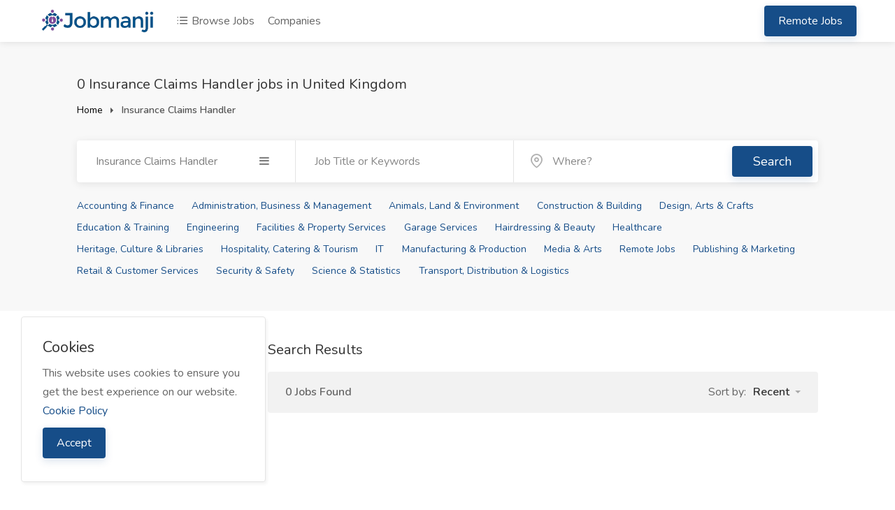

--- FILE ---
content_type: text/html; charset=UTF-8
request_url: https://www.jobmanji.com/category/accounting-finance/insurance-claims-handler
body_size: 15318
content:
  <!DOCTYPE html>
<html lang="en" dir="ltr">
<head>
    <meta charset="UTF-8">
    <title>Insurance Claims Handler Jobs in United Kingdom - January 2026 - Jobmanji.com</title>
    <meta name="viewport" content="width=device-width, initial-scale=1, maximum-scale=1">
    <meta name="author" content="Jobmanji.com">
    <meta name="description" content="Find live Insurance Claims Handler jobs in United Kingdom on Jobmanji. Search the companies hiring now for Insurance Claims Handler jobs in United Kingdom.">

    <link rel="dns-prefetch" href="//fonts.googleapis.com">
    <link rel="dns-prefetch" href="//google.com">
    <link rel="dns-prefetch" href="//apis.google.com">
    <link rel="dns-prefetch" href="//ajax.googleapis.com">
    <link rel="dns-prefetch" href="//www.google-analytics.com">
    <link rel="dns-prefetch" href="//pagead2.googlesyndication.com">
    <link rel="dns-prefetch" href="//gstatic.com">
    <link rel="dns-prefetch" href="//oss.maxcdn.com">
    <link rel="dns-prefetch" href="//code.jquery.com">
    <link rel="dns-prefetch" href="//cdnjs.cloudflare.com">
    <link rel="dns-prefetch" href="//cv-library.co.uk">

    <meta property="fb:app_id" content=""/>
    <meta property="og:site_name" content="Jobmanji.com"/>
    <meta property="og:locale" content="en_GB"/>
    <meta property="og:url" content="http://www.jobmanji.com/category/accounting-finance/insurance-claims-handler"/>
    <meta property="og:title" content=" Insurance Claims Handler Jobs in United Kingdom - January 2026 | Jobmanji.com" />
    <meta property="og:description" content="Find live Insurance Claims Handler jobs in United Kingdom on Jobmanji. Search the companies hiring now for Insurance Claims Handler jobs in United Kingdom."/>
    <meta property="og:type" content="website"/>
            <meta property="og:image" content="https://www.jobmanji.com/storage/logo/classic-theme_logo.png"/>
    
    <meta property="twitter:card" content="summary">
    <meta property="twitter:title" content=" Insurance Claims Handler Jobs in United Kingdom - January 2026 | Jobmanji.com">
    <meta property="twitter:description" content="Find live Insurance Claims Handler jobs in United Kingdom on Jobmanji. Search the companies hiring now for Insurance Claims Handler jobs in United Kingdom.">
    <meta property="twitter:domain" content="https://www.jobmanji.com/">
    <meta name="twitter:image:src" content="https://www.jobmanji.com/storage/logo/classic-theme_logo.png"/>

    <link rel="shortcut icon" href="https://www.jobmanji.com/storage/logo/favicon.png">

    
    <script async>
        var themecolor = '#164d88';
        var mapcolor = '#8080ff';
        var siteurl = 'https://www.jobmanji.com/';
        var template_name = 'classic-theme';
    </script>
    <style>
        :root{--theme-color-0_01: rgba(22,77,136,0.01);--theme-color-0_02: rgba(22,77,136,0.02);--theme-color-0_03: rgba(22,77,136,0.03);--theme-color-0_04: rgba(22,77,136,0.04);--theme-color-0_05: rgba(22,77,136,0.05);--theme-color-0_06: rgba(22,77,136,0.06);--theme-color-0_07: rgba(22,77,136,0.07);--theme-color-0_08: rgba(22,77,136,0.08);--theme-color-0_09: rgba(22,77,136,0.09);--theme-color-0_1: rgba(22,77,136,0.1);--theme-color-0_11: rgba(22,77,136,0.11);--theme-color-0_12: rgba(22,77,136,0.12);--theme-color-0_13: rgba(22,77,136,0.13);--theme-color-0_14: rgba(22,77,136,0.14);--theme-color-0_15: rgba(22,77,136,0.15);--theme-color-0_16: rgba(22,77,136,0.16);--theme-color-0_17: rgba(22,77,136,0.17);--theme-color-0_18: rgba(22,77,136,0.18);--theme-color-0_19: rgba(22,77,136,0.19);--theme-color-0_2: rgba(22,77,136,0.2);--theme-color-0_21: rgba(22,77,136,0.21);--theme-color-0_22: rgba(22,77,136,0.22);--theme-color-0_23: rgba(22,77,136,0.23);--theme-color-0_24: rgba(22,77,136,0.24);--theme-color-0_25: rgba(22,77,136,0.25);--theme-color-0_26: rgba(22,77,136,0.26);--theme-color-0_27: rgba(22,77,136,0.27);--theme-color-0_28: rgba(22,77,136,0.28);--theme-color-0_29: rgba(22,77,136,0.29);--theme-color-0_3: rgba(22,77,136,0.3);--theme-color-0_31: rgba(22,77,136,0.31);--theme-color-0_32: rgba(22,77,136,0.32);--theme-color-0_33: rgba(22,77,136,0.33);--theme-color-0_34: rgba(22,77,136,0.34);--theme-color-0_35: rgba(22,77,136,0.35);--theme-color-0_36: rgba(22,77,136,0.36);--theme-color-0_37: rgba(22,77,136,0.37);--theme-color-0_38: rgba(22,77,136,0.38);--theme-color-0_39: rgba(22,77,136,0.39);--theme-color-0_4: rgba(22,77,136,0.4);--theme-color-0_41: rgba(22,77,136,0.41);--theme-color-0_42: rgba(22,77,136,0.42);--theme-color-0_43: rgba(22,77,136,0.43);--theme-color-0_44: rgba(22,77,136,0.44);--theme-color-0_45: rgba(22,77,136,0.45);--theme-color-0_46: rgba(22,77,136,0.46);--theme-color-0_47: rgba(22,77,136,0.47);--theme-color-0_48: rgba(22,77,136,0.48);--theme-color-0_49: rgba(22,77,136,0.49);--theme-color-0_5: rgba(22,77,136,0.5);--theme-color-0_51: rgba(22,77,136,0.51);--theme-color-0_52: rgba(22,77,136,0.52);--theme-color-0_53: rgba(22,77,136,0.53);--theme-color-0_54: rgba(22,77,136,0.54);--theme-color-0_55: rgba(22,77,136,0.55);--theme-color-0_56: rgba(22,77,136,0.56);--theme-color-0_57: rgba(22,77,136,0.57);--theme-color-0_58: rgba(22,77,136,0.58);--theme-color-0_59: rgba(22,77,136,0.59);--theme-color-0_6: rgba(22,77,136,0.6);--theme-color-0_61: rgba(22,77,136,0.61);--theme-color-0_62: rgba(22,77,136,0.62);--theme-color-0_63: rgba(22,77,136,0.63);--theme-color-0_64: rgba(22,77,136,0.64);--theme-color-0_65: rgba(22,77,136,0.65);--theme-color-0_66: rgba(22,77,136,0.66);--theme-color-0_67: rgba(22,77,136,0.67);--theme-color-0_68: rgba(22,77,136,0.68);--theme-color-0_69: rgba(22,77,136,0.69);--theme-color-0_7: rgba(22,77,136,0.7);--theme-color-0_71: rgba(22,77,136,0.71);--theme-color-0_72: rgba(22,77,136,0.72);--theme-color-0_73: rgba(22,77,136,0.73);--theme-color-0_74: rgba(22,77,136,0.74);--theme-color-0_75: rgba(22,77,136,0.75);--theme-color-0_76: rgba(22,77,136,0.76);--theme-color-0_77: rgba(22,77,136,0.77);--theme-color-0_78: rgba(22,77,136,0.78);--theme-color-0_79: rgba(22,77,136,0.79);--theme-color-0_8: rgba(22,77,136,0.8);--theme-color-0_81: rgba(22,77,136,0.81);--theme-color-0_82: rgba(22,77,136,0.82);--theme-color-0_83: rgba(22,77,136,0.83);--theme-color-0_84: rgba(22,77,136,0.84);--theme-color-0_85: rgba(22,77,136,0.85);--theme-color-0_86: rgba(22,77,136,0.86);--theme-color-0_87: rgba(22,77,136,0.87);--theme-color-0_88: rgba(22,77,136,0.88);--theme-color-0_89: rgba(22,77,136,0.89);--theme-color-0_9: rgba(22,77,136,0.9);--theme-color-0_91: rgba(22,77,136,0.91);--theme-color-0_92: rgba(22,77,136,0.92);--theme-color-0_93: rgba(22,77,136,0.93);--theme-color-0_94: rgba(22,77,136,0.94);--theme-color-0_95: rgba(22,77,136,0.95);--theme-color-0_96: rgba(22,77,136,0.96);--theme-color-0_97: rgba(22,77,136,0.97);--theme-color-0_98: rgba(22,77,136,0.98);--theme-color-0_99: rgba(22,77,136,0.99);--theme-color-1: rgba(22,77,136,1);}
    </style>

    <link rel="stylesheet" href="https://www.jobmanji.com/templates/classic-theme/css/flags/flags.min.css?ver=2.1">
    <link rel="stylesheet" href="https://www.jobmanji.com/templates/classic-theme/css/slick.css">
    <link rel="stylesheet" href="https://www.jobmanji.com/includes/assets/css/icons.css">
    <link rel="stylesheet" href="https://www.jobmanji.com/templates/classic-theme/css/style.css?ver=2.1">
    <link rel="stylesheet" href="https://www.jobmanji.com/templates/classic-theme/css/color.css?ver=2.1">

    <script src="https://code.jquery.com/jquery-3.6.0.min.js" integrity="sha256-/xUj+3OJU5yExlq6GSYGSHk7tPXikynS7ogEvDej/m4=" crossorigin="anonymous"></script>

    
    <script async>var ajaxurl = "https://www.jobmanji.com/php/user-ajax.php";</script>
    <script async type="text/javascript">
        $(document).ready(function() {
            $('.resend').click(function(e) { 						// Button which will activate our modal
                var the_id = $(this).attr('id');						//get the id
                // show the spinner
                $(this).html("<i class='fa fa-spinner fa-pulse'></i>");
                $.ajax({											//the main ajax request
                    type: "POST",
                    data: "action=email_verify&id="+$(this).attr("id"),
                    url: ajaxurl,
                    success: function(data)
                    {
                        $("span#resend_count"+the_id).html(data);
                        //fadein the vote count
                        $("span#resend_count"+the_id).fadeIn();
                        //remove the spinner
                        $("a.resend_buttons"+the_id).remove();

                    }
                });
                return false;
            });
        });
    </script>

        <!-- ===External Code=== -->
    <!-- Global site tag (gtag.js) - Google Analytics -->
<script async src="https://www.googletagmanager.com/gtag/js?id=G-GES2RMYBG3"></script>
<script>
  window.dataLayer = window.dataLayer || [];
  function gtag(){dataLayer.push(arguments);}
  gtag('js', new Date());

  gtag('config', 'G-GES2RMYBG3');
</script>

<script async src="https://pagead2.googlesyndication.com/pagead/js/adsbygoogle.js?client=ca-pub-8016233762214785"
     crossorigin="anonymous"></script>

<script>(function(w,d,t,r,u){var f,n,i;w[u]=w[u]||[],f=function(){var o={ti:"138000919"};o.q=w[u],w[u]=new UET(o),w[u].push("pageLoad")},n=d.createElement(t),n.src=r,n.async=1,n.onload=n.onreadystatechange=function(){var s=this.readyState;s&&s!=="loaded"&&s!=="complete"||(f(),n.onload=n.onreadystatechange=null)},i=d.getElementsByTagName(t)[0],i.parentNode.insertBefore(n,i)})(window,document,"script","//bat.bing.com/bat.js","uetq");</script>

<script>function uet_report_conversion() {window.uetq = window.uetq || [];window.uetq.push('event', 'outbound_click', {});}</script>

<script type="text/javascript">
    (function(c,l,a,r,i,t,y){
        c[a]=c[a]||function(){(c[a].q=c[a].q||[]).push(arguments)};
        t=l.createElement(r);t.async=1;t.src="https://www.clarity.ms/tag/"+i;
        y=l.getElementsByTagName(r)[0];y.parentNode.insertBefore(t,y);
    })(window, document, "clarity", "script", "92q63u04nc");
</script>
    <!-- ===/External Code=== -->
    </head>
<body data-role="page" class="ltr" id="page" data-ipapi="geo_ip_db" data-showlocationicon="0">
<!--[if lt IE 9]>
<p class="browserupgrade">You are using an <strong>outdated</strong> browser. Please <a href="http://browsehappy.com/">upgrade
    your browser</a> to improve your experience.</p>
<![endif]-->
<!-- Wrapper -->
<div id="wrapper">
    <header id="header-container" class="transparent">
        <!-- Header -->
        <div id="header">
            <div class="container">
                <div class="left-side">
                    <div id="logo">
                        <a href="https://www.jobmanji.com/"><img src="https://www.jobmanji.com/storage/logo/classic-theme_logo.png" alt="Jobmanji.com"></a>
                    </div>
                    <nav class="navigation">
                        <ul>
                                                        <li class="d-none d-lg-block">
                                <a href="https://www.jobmanji.com/listing"><i class="icon-feather-list"></i> Browse Jobs</a>
                            </li>
                                                                                    <li class="d-none d-lg-block">
                                <a href="https://www.jobmanji.com/companies">Companies</a>
                            </li>
                                                    </ul>
                    </nav>
                    <div class="clearfix"></div>
                    <!-- Mobile Navigation -->
                    <nav class="mmenu-init">
                        <ul class="mm-listview">
                            <li><a href="https://www.jobmanji.com/listing">Browse Jobs</a></li>
                                                                                    <li><a href="https://www.jobmanji.com/companies">Companies</a></li>
                                                                                                                          <li><a href="https://www.jobmanji.com/category/remote-jobs" class="button ripple-effect">Remote Jobs</a></li>
                                                                                    </ul>
                    </nav>
                </div>
                <div class="right-side">
                                        <div class="header-widget d-none d-lg-block">
                        <nav class="navigation">
                            <ul>
                                                                                                          <li><a href="https://www.jobmanji.com/category/remote-jobs" class="button ripple-effect post-job">Remote Jobs</a>
                                                                                                                                </ul>
                        </nav>
                    </div>
                                        <span class="mmenu-trigger">
                <button class="hamburger hamburger--collapse" type="button">
                    <span class="hamburger-box">
                        <span class="hamburger-inner"></span>
                    </span>
                </button>
            </span>
                </div>

            </div>
        </div>

    </header>
    <div class="clearfix"></div>
        <!-- Country Picker -->
    <div class="zoom-anim-dialog mfp-hide dialog-with-tabs popup-dialog big-dialog" id="countryModal">
        <ul class="popup-tabs-nav">
            <li><a href="#country"><i class="icon-feather-map-pin"></i> Select your country</a></li>
        </ul>
        <div class="popup-tabs-container">
            <div class="popup-tab-content" id="country">

                <div class="row">
                    <div class="col-md-6">
                        <div class="input-with-icon margin-bottom-30">
                            <input class="with-border" type="text" placeholder="Search..." id="country-modal-search">
                            <i class="icon-feather-search"></i>
                        </div>
                    </div>
                    <ul id="countries" class="column col-md-12 col-sm-12 cities">
                        
                            <li data-name="United Kingdom"><span class="flag flag-uk"></span> <a
                                        href="https://www.jobmanji.com/home/en/uk"
                                        data-id="233"
                                        data-name="United Kingdom"> United Kingdom</a></li>
                        
                            <li data-name="United States"><span class="flag flag-us"></span> <a
                                        href="https://www.jobmanji.com/home/en/us"
                                        data-id="235"
                                        data-name="United States"> United States</a></li>
                        
                    </ul>
                </div>
            </div>
        </div>
    </div>
 
<form method="get" action="https://www.jobmanji.com/listing" name="locationForm" id="ListingForm">
    <div id="titlebar">
        <div class="container">
            <div class="row">
                <div class="col-md-12">
                                          <h1 class="mainheader">0 Insurance Claims Handler jobs  in United Kingdom</h1>
                                        <!-- Breadcrumbs -->
                    <nav id="breadcrumbs">
                        <ul>
                            <li><a href="https://www.jobmanji.com/">Home</a></li>
                                                                                        <li>Insurance Claims Handler</li>
                                                                                </ul>
                    </nav>
                    <div class="intro-banner-search-form listing-page margin-top-30">
                        <!-- Search Field -->
                        <div class="intro-search-field">
                            <div class="dropdown category-dropdown">
                                <a data-toggle="dropdown" href="#">
                                    <span class="change-text">Select Category</span><i class="fa fa-navicon"></i>
                                </a>
                                <ul class="dropdown-menu category-change" id="category-change">
                          <li><a href="#" class="no-arrow" data-cat-type="all"><i class="fa fa-th"></i>All Categories</a></li><li><a href="#" data-ajax-id="1" data-cat-type="maincat"><img src="/storage/icons/accounting.png" style="width: 20px;"/> Accounting & Finance</a><span class="dropdown-arrow"><i class="fa fa-angle-right"></i></span><ul><li><a href="#" data-ajax-id="46" data-cat-type="subcat">Accountant</a></li><li><a href="#" data-ajax-id="47" data-cat-type="subcat">Bank Manager</a></li><li><a href="#" data-ajax-id="48" data-cat-type="subcat">Banking Customer Service Adviser</a></li><li><a href="#" data-ajax-id="49" data-cat-type="subcat">Bookkeeper</a></li><li><a href="#" data-ajax-id="50" data-cat-type="subcat">Credit Manager</a></li><li><a href="#" data-ajax-id="51" data-cat-type="subcat">Economist</a></li><li><a href="#" data-ajax-id="52" data-cat-type="subcat">Finance Analyst</a></li><li><a href="#" data-ajax-id="53" data-cat-type="subcat">Financial Adviser</a></li><li><a href="#" data-ajax-id="54" data-cat-type="subcat">Insurance Account Manager</a></li><li><a href="#" data-ajax-id="55" data-cat-type="subcat">Insurance Broker</a></li><li><a href="#" data-ajax-id="56" data-cat-type="subcat">Insurance Claims Handler</a></li><li><a href="#" data-ajax-id="57" data-cat-type="subcat">Insurance Loss Adjuster</a></li><li><a href="#" data-ajax-id="58" data-cat-type="subcat">Insurance Risk Surveyor</a></li><li><a href="#" data-ajax-id="59" data-cat-type="subcat">Insurance Underwriter</a></li><li><a href="#" data-ajax-id="60" data-cat-type="subcat">Investment Analyst</a></li><li><a href="#" data-ajax-id="61" data-cat-type="subcat">Investment Banker</a></li><li><a href="#" data-ajax-id="62" data-cat-type="subcat">Payroll Administrator</a></li><li><a href="#" data-ajax-id="63" data-cat-type="subcat">Stockbroker</a></li><li><a href="#" data-ajax-id="65" data-cat-type="subcat">Tax Inspector</a></li></ul></li><li><a href="#" data-ajax-id="9" data-cat-type="maincat"><img src="/storage/icons/administration.png" style="width: 20px;"/> Administration, Business & Management</a><span class="dropdown-arrow"><i class="fa fa-angle-right"></i></span><ul><li><a href="#" data-ajax-id="66" data-cat-type="subcat">Administrative Assistant</a></li><li><a href="#" data-ajax-id="67" data-cat-type="subcat">Business Analyst</a></li><li><a href="#" data-ajax-id="68" data-cat-type="subcat">Business Continuity Specialist</a></li><li><a href="#" data-ajax-id="69" data-cat-type="subcat">Business Development Manager</a></li><li><a href="#" data-ajax-id="70" data-cat-type="subcat">Car Rental Agent</a></li><li><a href="#" data-ajax-id="71" data-cat-type="subcat">Charity Fundraiser</a></li><li><a href="#" data-ajax-id="72" data-cat-type="subcat">Civil Service Officer</a></li><li><a href="#" data-ajax-id="73" data-cat-type="subcat">Compliance Officer</a></li><li><a href="#" data-ajax-id="74" data-cat-type="subcat">Diplomatic Service Officer</a></li><li><a href="#" data-ajax-id="75" data-cat-type="subcat">Economic Development Officer</a></li><li><a href="#" data-ajax-id="76" data-cat-type="subcat">Environmental Health Officer</a></li><li><a href="#" data-ajax-id="77" data-cat-type="subcat">European Union Official</a></li><li><a href="#" data-ajax-id="78" data-cat-type="subcat">Health And Safety Adviser</a></li><li><a href="#" data-ajax-id="79" data-cat-type="subcat">Health Records Clerk</a></li><li><a href="#" data-ajax-id="80" data-cat-type="subcat">Health Service Manager</a></li><li><a href="#" data-ajax-id="81" data-cat-type="subcat">Human Resources Adviser</a></li><li><a href="#" data-ajax-id="82" data-cat-type="subcat">Legal Secretary</a></li><li><a href="#" data-ajax-id="83" data-cat-type="subcat">Local Government Officer</a></li><li><a href="#" data-ajax-id="84" data-cat-type="subcat">Management Consultant</a></li><li><a href="#" data-ajax-id="85" data-cat-type="subcat">Medical Secretary</a></li><li><a href="#" data-ajax-id="86" data-cat-type="subcat">Operational Researcher</a></li><li><a href="#" data-ajax-id="87" data-cat-type="subcat">Personal Assistant</a></li><li><a href="#" data-ajax-id="88" data-cat-type="subcat">Project Manager</a></li><li><a href="#" data-ajax-id="89" data-cat-type="subcat">Purchasing Manager</a></li><li><a href="#" data-ajax-id="90" data-cat-type="subcat">Receptionist</a></li><li><a href="#" data-ajax-id="91" data-cat-type="subcat">Recruitment Consultant</a></li><li><a href="#" data-ajax-id="92" data-cat-type="subcat">Scrum Master</a></li><li><a href="#" data-ajax-id="93" data-cat-type="subcat">Secretary</a></li><li><a href="#" data-ajax-id="94" data-cat-type="subcat">Trade Union Official</a></li><li><a href="#" data-ajax-id="95" data-cat-type="subcat">Trading Standards Officer</a></li></ul></li><li><a href="#" data-ajax-id="14" data-cat-type="maincat"><img src="/storage/icons/animals.png" style="width: 20px;"/> Animals, Land & Environment</a><span class="dropdown-arrow"><i class="fa fa-angle-right"></i></span><ul><li><a href="#" data-ajax-id="96" data-cat-type="subcat">Agricultural Consultant</a></li><li><a href="#" data-ajax-id="97" data-cat-type="subcat">Agricultural Engineer</a></li><li><a href="#" data-ajax-id="98" data-cat-type="subcat">Animal Care Worker</a></li><li><a href="#" data-ajax-id="99" data-cat-type="subcat">Animal Technician</a></li><li><a href="#" data-ajax-id="100" data-cat-type="subcat">Assistance Dog Trainer</a></li><li><a href="#" data-ajax-id="101" data-cat-type="subcat">Dog Groomer</a></li><li><a href="#" data-ajax-id="102" data-cat-type="subcat">Dog Handler</a></li><li><a href="#" data-ajax-id="103" data-cat-type="subcat">Dog Trainer</a></li><li><a href="#" data-ajax-id="104" data-cat-type="subcat">Environmental Consultant</a></li><li><a href="#" data-ajax-id="105" data-cat-type="subcat">Farm Manager</a></li><li><a href="#" data-ajax-id="106" data-cat-type="subcat">Farm Worker</a></li><li><a href="#" data-ajax-id="107" data-cat-type="subcat">Fence Installer</a></li><li><a href="#" data-ajax-id="108" data-cat-type="subcat">Fish Farm Worker</a></li><li><a href="#" data-ajax-id="109" data-cat-type="subcat">Fishing Vessel Skipper</a></li><li><a href="#" data-ajax-id="110" data-cat-type="subcat">Forest Worker</a></li><li><a href="#" data-ajax-id="111" data-cat-type="subcat">Gamekeeper</a></li><li><a href="#" data-ajax-id="112" data-cat-type="subcat">Gardener</a></li><li><a href="#" data-ajax-id="113" data-cat-type="subcat">Horse Groom</a></li><li><a href="#" data-ajax-id="114" data-cat-type="subcat">Horse Riding Coach</a></li><li><a href="#" data-ajax-id="115" data-cat-type="subcat">Horticultural Worker</a></li><li><a href="#" data-ajax-id="116" data-cat-type="subcat">Jockey</a></li><li><a href="#" data-ajax-id="117" data-cat-type="subcat">Landscaper</a></li><li><a href="#" data-ajax-id="118" data-cat-type="subcat">Meteorologist</a></li><li><a href="#" data-ajax-id="119" data-cat-type="subcat">Pest Control Technician</a></li><li><a href="#" data-ajax-id="120" data-cat-type="subcat">Rural Surveyor</a></li><li><a href="#" data-ajax-id="121" data-cat-type="subcat">Tree Surgeon</a></li><li><a href="#" data-ajax-id="122" data-cat-type="subcat">Veterinary Nurse</a></li><li><a href="#" data-ajax-id="123" data-cat-type="subcat">Veterinary Surgeon</a></li><li><a href="#" data-ajax-id="124" data-cat-type="subcat">Zookeeper</a></li></ul></li><li><a href="#" data-ajax-id="8" data-cat-type="maincat"><img src="/storage/icons/construction.png" style="width: 20px;"/> Construction & Building</a><span class="dropdown-arrow"><i class="fa fa-angle-right"></i></span><ul><li><a href="#" data-ajax-id="125" data-cat-type="subcat">Architect</a></li><li><a href="#" data-ajax-id="126" data-cat-type="subcat">Architectural Technician</a></li><li><a href="#" data-ajax-id="127" data-cat-type="subcat">Architectural Technologist</a></li><li><a href="#" data-ajax-id="128" data-cat-type="subcat">Bricklayer</a></li><li><a href="#" data-ajax-id="129" data-cat-type="subcat">Builders Merchant</a></li><li><a href="#" data-ajax-id="130" data-cat-type="subcat">Building Standards Officer</a></li><li><a href="#" data-ajax-id="131" data-cat-type="subcat">Building Surveyor</a></li><li><a href="#" data-ajax-id="132" data-cat-type="subcat">Building Technician</a></li><li><a href="#" data-ajax-id="133" data-cat-type="subcat">Carpenter</a></li><li><a href="#" data-ajax-id="135" data-cat-type="subcat">Carpet Fitter</a></li><li><a href="#" data-ajax-id="136" data-cat-type="subcat">Cavity Insulation Installer</a></li><li><a href="#" data-ajax-id="137" data-cat-type="subcat">Ceiling Fixer</a></li><li><a href="#" data-ajax-id="138" data-cat-type="subcat">Civil Engineer</a></li><li><a href="#" data-ajax-id="139" data-cat-type="subcat">Civil Engineering Technician</a></li><li><a href="#" data-ajax-id="140" data-cat-type="subcat">Clerk Of Works</a></li><li><a href="#" data-ajax-id="141" data-cat-type="subcat">Construction Manager</a></li><li><a href="#" data-ajax-id="142" data-cat-type="subcat">Construction Operative</a></li><li><a href="#" data-ajax-id="143" data-cat-type="subcat">Construction Plant Mechanic</a></li><li><a href="#" data-ajax-id="144" data-cat-type="subcat">Construction Plant Operator</a></li><li><a href="#" data-ajax-id="145" data-cat-type="subcat">Demolition Operative</a></li><li><a href="#" data-ajax-id="146" data-cat-type="subcat">Dry Liner</a></li><li><a href="#" data-ajax-id="147" data-cat-type="subcat">Electricity Distribution Worker</a></li><li><a href="#" data-ajax-id="148" data-cat-type="subcat">Floor Layer</a></li><li><a href="#" data-ajax-id="149" data-cat-type="subcat">General Practice Surveyor</a></li><li><a href="#" data-ajax-id="150" data-cat-type="subcat">Glazier</a></li><li><a href="#" data-ajax-id="151" data-cat-type="subcat">Joiner</a></li><li><a href="#" data-ajax-id="152" data-cat-type="subcat">Land Surveyor</a></li><li><a href="#" data-ajax-id="153" data-cat-type="subcat">Leakage Operative</a></li><li><a href="#" data-ajax-id="154" data-cat-type="subcat">Minerals Surveyor</a></li><li><a href="#" data-ajax-id="155" data-cat-type="subcat">Painter And Decorator</a></li><li><a href="#" data-ajax-id="156" data-cat-type="subcat">Planning And Development Surveyor</a></li><li><a href="#" data-ajax-id="157" data-cat-type="subcat">Plasterer</a></li><li><a href="#" data-ajax-id="158" data-cat-type="subcat">Plumber</a></li><li><a href="#" data-ajax-id="159" data-cat-type="subcat">Road Worker</a></li><li><a href="#" data-ajax-id="160" data-cat-type="subcat">Roofer</a></li><li><a href="#" data-ajax-id="161" data-cat-type="subcat">Scaffolder</a></li><li><a href="#" data-ajax-id="162" data-cat-type="subcat">Shopfitter</a></li><li><a href="#" data-ajax-id="163" data-cat-type="subcat">Stonemason</a></li><li><a href="#" data-ajax-id="164" data-cat-type="subcat">Structural Engineer</a></li><li><a href="#" data-ajax-id="165" data-cat-type="subcat">Surveyor</a></li><li><a href="#" data-ajax-id="166" data-cat-type="subcat">Town Planner</a></li><li><a href="#" data-ajax-id="167" data-cat-type="subcat">Tiler</a></li><li><a href="#" data-ajax-id="168" data-cat-type="subcat">Water Treatment Worker</a></li><li><a href="#" data-ajax-id="169" data-cat-type="subcat">Window Fitter</a></li></ul></li><li><a href="#" data-ajax-id="3" data-cat-type="maincat"><img src="/storage/icons/design.png" style="width: 20px;"/> Design, Arts & Crafts</a><span class="dropdown-arrow"><i class="fa fa-angle-right"></i></span><ul><li><a href="#" data-ajax-id="170" data-cat-type="subcat">Animator</a></li><li><a href="#" data-ajax-id="171" data-cat-type="subcat">Art Gallery Curator</a></li><li><a href="#" data-ajax-id="172" data-cat-type="subcat">Blacksmith</a></li><li><a href="#" data-ajax-id="173" data-cat-type="subcat">Cabinet Maker</a></li><li><a href="#" data-ajax-id="174" data-cat-type="subcat">Ceramics Designer</a></li><li><a href="#" data-ajax-id="175" data-cat-type="subcat">Concept Artist</a></li><li><a href="#" data-ajax-id="176" data-cat-type="subcat">Costume Designer</a></li><li><a href="#" data-ajax-id="177" data-cat-type="subcat">Dressmaker</a></li><li><a href="#" data-ajax-id="178" data-cat-type="subcat">Exhibition Designer</a></li><li><a href="#" data-ajax-id="179" data-cat-type="subcat">Fashion Designer</a></li><li><a href="#" data-ajax-id="180" data-cat-type="subcat">Fine Artist</a></li><li><a href="#" data-ajax-id="181" data-cat-type="subcat">French Polisher</a></li><li><a href="#" data-ajax-id="182" data-cat-type="subcat">Furniture Designer</a></li><li><a href="#" data-ajax-id="183" data-cat-type="subcat">Glassmaker</a></li><li><a href="#" data-ajax-id="184" data-cat-type="subcat">Graphic Designer</a></li><li><a href="#" data-ajax-id="185" data-cat-type="subcat">Illustrator</a></li><li><a href="#" data-ajax-id="186" data-cat-type="subcat">Interior Designer</a></li><li><a href="#" data-ajax-id="187" data-cat-type="subcat">Jewellery Designer</a></li><li><a href="#" data-ajax-id="188" data-cat-type="subcat">Medical Illustrator</a></li><li><a href="#" data-ajax-id="189" data-cat-type="subcat">Model Maker</a></li><li><a href="#" data-ajax-id="190" data-cat-type="subcat">Musical Instrument Designer</a></li><li><a href="#" data-ajax-id="191" data-cat-type="subcat">Photographer</a></li><li><a href="#" data-ajax-id="192" data-cat-type="subcat">Photographic Stylist</a></li><li><a href="#" data-ajax-id="193" data-cat-type="subcat">Photographic Technician</a></li><li><a href="#" data-ajax-id="194" data-cat-type="subcat">Picture Framer</a></li><li><a href="#" data-ajax-id="195" data-cat-type="subcat">Product Designer</a></li><li><a href="#" data-ajax-id="196" data-cat-type="subcat">Service Designer</a></li><li><a href="#" data-ajax-id="197" data-cat-type="subcat">Set Designer</a></li><li><a href="#" data-ajax-id="198" data-cat-type="subcat">Signwriter</a></li><li><a href="#" data-ajax-id="199" data-cat-type="subcat">Tattooist</a></li><li><a href="#" data-ajax-id="200" data-cat-type="subcat">Textile Designer</a></li><li><a href="#" data-ajax-id="201" data-cat-type="subcat">User Experience Designer</a></li><li><a href="#" data-ajax-id="202" data-cat-type="subcat">Watch Repairer</a></li></ul></li><li><a href="#" data-ajax-id="2" data-cat-type="maincat"><img src="/storage/icons/education.png" style="width: 20px;"/> Education & Training</a><span class="dropdown-arrow"><i class="fa fa-angle-right"></i></span><ul><li><a href="#" data-ajax-id="203" data-cat-type="subcat">Careers Adviser</a></li><li><a href="#" data-ajax-id="204" data-cat-type="subcat">Classroom Assistant</a></li><li><a href="#" data-ajax-id="205" data-cat-type="subcat">Fitness Instructor</a></li><li><a href="#" data-ajax-id="206" data-cat-type="subcat">Lecturer</a></li><li><a href="#" data-ajax-id="207" data-cat-type="subcat">Learning Support Assistant</a></li><li><a href="#" data-ajax-id="208" data-cat-type="subcat">Nanny</a></li><li><a href="#" data-ajax-id="209" data-cat-type="subcat">Personal Trainer</a></li><li><a href="#" data-ajax-id="210" data-cat-type="subcat">Sports Coach</a></li><li><a href="#" data-ajax-id="211" data-cat-type="subcat">Swimming Coach</a></li><li><a href="#" data-ajax-id="212" data-cat-type="subcat">Teacher</a></li><li><a href="#" data-ajax-id="213" data-cat-type="subcat">Tutor</a></li><li><a href="#" data-ajax-id="214" data-cat-type="subcat">Training Manager</a></li><li><a href="#" data-ajax-id="215" data-cat-type="subcat">Training Officer</a></li><li><a href="#" data-ajax-id="216" data-cat-type="subcat">Yoga Teacher</a></li></ul></li><li><a href="#" data-ajax-id="10" data-cat-type="maincat"><img src="/storage/icons/engineering.png" style="width: 20px;"/> Engineering</a><span class="dropdown-arrow"><i class="fa fa-angle-right"></i></span><ul><li><a href="#" data-ajax-id="217" data-cat-type="subcat">Aerospace Engineer</a></li><li><a href="#" data-ajax-id="218" data-cat-type="subcat">Aircraft Maintenance Engineer</a></li><li><a href="#" data-ajax-id="219" data-cat-type="subcat">Automotive Engineer</a></li><li><a href="#" data-ajax-id="220" data-cat-type="subcat">Building Services Engineer</a></li><li><a href="#" data-ajax-id="221" data-cat-type="subcat">Chemical Engineer</a></li><li><a href="#" data-ajax-id="222" data-cat-type="subcat">Chemical Engineering Technician</a></li><li><a href="#" data-ajax-id="223" data-cat-type="subcat">CNC Programmer</a></li><li><a href="#" data-ajax-id="224" data-cat-type="subcat">Design Engineer</a></li><li><a href="#" data-ajax-id="225" data-cat-type="subcat">Diver</a></li><li><a href="#" data-ajax-id="226" data-cat-type="subcat">Drilling Engineer</a></li><li><a href="#" data-ajax-id="227" data-cat-type="subcat">Electrical Engineer</a></li><li><a href="#" data-ajax-id="228" data-cat-type="subcat">Electrical Technician</a></li><li><a href="#" data-ajax-id="229" data-cat-type="subcat">Electrician</a></li><li><a href="#" data-ajax-id="230" data-cat-type="subcat">Electronics Engineer</a></li><li><a href="#" data-ajax-id="231" data-cat-type="subcat">Electronics Technician</a></li><li><a href="#" data-ajax-id="232" data-cat-type="subcat">Energy Engineer</a></li><li><a href="#" data-ajax-id="233" data-cat-type="subcat">Engineering Craft Machinist</a></li><li><a href="#" data-ajax-id="234" data-cat-type="subcat">Engineering Maintenance Technician</a></li><li><a href="#" data-ajax-id="235" data-cat-type="subcat">Engineering Operative Gas Service Technician</a></li><li><a href="#" data-ajax-id="236" data-cat-type="subcat">Heating And Ventilation Engineer</a></li><li><a href="#" data-ajax-id="237" data-cat-type="subcat">Manufacturing Systems Engineer</a></li><li><a href="#" data-ajax-id="238" data-cat-type="subcat">Marine Craftsperson</a></li><li><a href="#" data-ajax-id="239" data-cat-type="subcat">Marine Engineer</a></li><li><a href="#" data-ajax-id="240" data-cat-type="subcat">Materials Engineer</a></li><li><a href="#" data-ajax-id="241" data-cat-type="subcat">Materials Technician</a></li><li><a href="#" data-ajax-id="242" data-cat-type="subcat">Measurement And Control Engineer</a></li><li><a href="#" data-ajax-id="243" data-cat-type="subcat">Mechanical Engineer</a></li><li><a href="#" data-ajax-id="244" data-cat-type="subcat">Mechanical Engineering Technician</a></li><li><a href="#" data-ajax-id="245" data-cat-type="subcat">Merchant Navy Engineering Officer</a></li><li><a href="#" data-ajax-id="246" data-cat-type="subcat">Naval Architect</a></li><li><a href="#" data-ajax-id="247" data-cat-type="subcat">Nuclear Engineer</a></li><li><a href="#" data-ajax-id="248" data-cat-type="subcat">Offshore Drilling Worker</a></li><li><a href="#" data-ajax-id="249" data-cat-type="subcat">Offshore Roustabout</a></li><li><a href="#" data-ajax-id="250" data-cat-type="subcat">Offshore Service Technician</a></li><li><a href="#" data-ajax-id="251" data-cat-type="subcat">Quarry Engineer</a></li><li><a href="#" data-ajax-id="252" data-cat-type="subcat">Rail Engineering Technician</a></li><li><a href="#" data-ajax-id="253" data-cat-type="subcat">Refrigeration And Air Conditioning Engineer</a></li><li><a href="#" data-ajax-id="254" data-cat-type="subcat">Security Systems Installer</a></li><li><a href="#" data-ajax-id="255" data-cat-type="subcat">Smart Meter Installer</a></li><li><a href="#" data-ajax-id="256" data-cat-type="subcat">Telecoms Engineer</a></li><li><a href="#" data-ajax-id="257" data-cat-type="subcat">Thermal Insulation Engineer</a></li><li><a href="#" data-ajax-id="258" data-cat-type="subcat">Track Maintenance Operative</a></li><li><a href="#" data-ajax-id="259" data-cat-type="subcat">Welder</a></li></ul></li><li><a href="#" data-ajax-id="15" data-cat-type="maincat"><img src="/storage/icons/facilities.png" style="width: 20px;"/> Facilities & Property Services</a><span class="dropdown-arrow"><i class="fa fa-angle-right"></i></span><ul><li><a href="#" data-ajax-id="260" data-cat-type="subcat">Caretaker</a></li><li><a href="#" data-ajax-id="261" data-cat-type="subcat">Cleaner</a></li><li><a href="#" data-ajax-id="262" data-cat-type="subcat">Facilities Manager</a></li><li><a href="#" data-ajax-id="263" data-cat-type="subcat">Highways Cleaner</a></li><li><a href="#" data-ajax-id="264" data-cat-type="subcat">Locksmith</a></li><li><a href="#" data-ajax-id="265" data-cat-type="subcat">Recycling Operative</a></li><li><a href="#" data-ajax-id="266" data-cat-type="subcat">Refuse Collector</a></li><li><a href="#" data-ajax-id="267" data-cat-type="subcat">Window Cleaner</a></li></ul></li><li><a href="#" data-ajax-id="11" data-cat-type="maincat"><img src="/storage/icons/garage.png" style="width: 20px;"/> Garage Services</a><span class="dropdown-arrow"><i class="fa fa-angle-right"></i></span><ul><li><a href="#" data-ajax-id="268" data-cat-type="subcat">Car Valet</a></li><li><a href="#" data-ajax-id="269" data-cat-type="subcat">Cycle Mechanic</a></li><li><a href="#" data-ajax-id="270" data-cat-type="subcat">Exhaust Fitter</a></li><li><a href="#" data-ajax-id="271" data-cat-type="subcat">Mechanic</a></li><li><a href="#" data-ajax-id="272" data-cat-type="subcat">Motor Vehicle Body Repairer</a></li><li><a href="#" data-ajax-id="273" data-cat-type="subcat">Motor Vehicle Breakdown Engineer</a></li><li><a href="#" data-ajax-id="274" data-cat-type="subcat">Tyre Fitter</a></li><li><a href="#" data-ajax-id="275" data-cat-type="subcat">Vehicle Spray Painter</a></li></ul></li><li><a href="#" data-ajax-id="16" data-cat-type="maincat"><img src="/storage/icons/hairdressing.png" style="width: 20px;"/> Hairdressing & Beauty</a><span class="dropdown-arrow"><i class="fa fa-angle-right"></i></span><ul><li><a href="#" data-ajax-id="276" data-cat-type="subcat">Aromatherapist</a></li><li><a href="#" data-ajax-id="277" data-cat-type="subcat">Beauty Consultant</a></li><li><a href="#" data-ajax-id="278" data-cat-type="subcat">Beauty Therapist</a></li><li><a href="#" data-ajax-id="279" data-cat-type="subcat">Body Piercer</a></li><li><a href="#" data-ajax-id="280" data-cat-type="subcat">Fashion Model</a></li><li><a href="#" data-ajax-id="281" data-cat-type="subcat">Hairdresser</a></li><li><a href="#" data-ajax-id="282" data-cat-type="subcat">Make-Up Artist</a></li><li><a href="#" data-ajax-id="283" data-cat-type="subcat">Nail Technician</a></li></ul></li><li><a href="#" data-ajax-id="4" data-cat-type="maincat"><img src="/storage/icons/healthcare.png" style="width: 20px;"/> Healthcare</a><span class="dropdown-arrow"><i class="fa fa-angle-right"></i></span><ul><li><a href="#" data-ajax-id="284" data-cat-type="subcat">Acupuncturist</a></li><li><a href="#" data-ajax-id="285" data-cat-type="subcat">Ambulance Care Assistant</a></li><li><a href="#" data-ajax-id="286" data-cat-type="subcat">Ambulance Paramedic</a></li><li><a href="#" data-ajax-id="287" data-cat-type="subcat">Ambulance Technician</a></li><li><a href="#" data-ajax-id="288" data-cat-type="subcat">Anatomical Pathology Technician</a></li><li><a href="#" data-ajax-id="289" data-cat-type="subcat">Art Therapist</a></li><li><a href="#" data-ajax-id="290" data-cat-type="subcat">Audiologist</a></li><li><a href="#" data-ajax-id="291" data-cat-type="subcat">Chiropractor</a></li><li><a href="#" data-ajax-id="292" data-cat-type="subcat">Care Support Worker</a></li><li><a href="#" data-ajax-id="293" data-cat-type="subcat">Clinical Engineer</a></li><li><a href="#" data-ajax-id="294" data-cat-type="subcat">Clinical Perfusionist</a></li><li><a href="#" data-ajax-id="295" data-cat-type="subcat">Clinical Psychologist</a></li><li><a href="#" data-ajax-id="296" data-cat-type="subcat">Counsellor</a></li><li><a href="#" data-ajax-id="297" data-cat-type="subcat">Dance Movement Psychotherapist</a></li><li><a href="#" data-ajax-id="298" data-cat-type="subcat">Dental Hygienist</a></li><li><a href="#" data-ajax-id="299" data-cat-type="subcat">Dental Nurse</a></li><li><a href="#" data-ajax-id="300" data-cat-type="subcat">Dental Technician</a></li><li><a href="#" data-ajax-id="301" data-cat-type="subcat">Dental Therapist</a></li><li><a href="#" data-ajax-id="302" data-cat-type="subcat">Dentist Dietitian</a></li><li><a href="#" data-ajax-id="303" data-cat-type="subcat">Dispensing Optician</a></li><li><a href="#" data-ajax-id="304" data-cat-type="subcat">District Nurse</a></li><li><a href="#" data-ajax-id="305" data-cat-type="subcat">Doctor</a></li><li><a href="#" data-ajax-id="306" data-cat-type="subcat">Dramatherapist</a></li><li><a href="#" data-ajax-id="307" data-cat-type="subcat">Emergency Call Handler</a></li><li><a href="#" data-ajax-id="308" data-cat-type="subcat">Emergency Medical Dispatcher</a></li><li><a href="#" data-ajax-id="309" data-cat-type="subcat">Ergonomist Forensic Psychologist</a></li><li><a href="#" data-ajax-id="310" data-cat-type="subcat">GP</a></li><li><a href="#" data-ajax-id="311" data-cat-type="subcat">Healthcare Assistant</a></li><li><a href="#" data-ajax-id="312" data-cat-type="subcat">Health Promotion Specialist</a></li><li><a href="#" data-ajax-id="313" data-cat-type="subcat">Health Visitor</a></li><li><a href="#" data-ajax-id="314" data-cat-type="subcat">Healthcare Assistant</a></li><li><a href="#" data-ajax-id="315" data-cat-type="subcat">Homeopath</a></li><li><a href="#" data-ajax-id="316" data-cat-type="subcat">Hospital Porter</a></li><li><a href="#" data-ajax-id="317" data-cat-type="subcat">Hypnotherapist</a></li><li><a href="#" data-ajax-id="318" data-cat-type="subcat">Medical Physicist</a></li><li><a href="#" data-ajax-id="319" data-cat-type="subcat">Midwife</a></li><li><a href="#" data-ajax-id="320" data-cat-type="subcat">Music Therapist</a></li><li><a href="#" data-ajax-id="321" data-cat-type="subcat">Naturopath</a></li><li><a href="#" data-ajax-id="322" data-cat-type="subcat">Nurse</a></li><li><a href="#" data-ajax-id="323" data-cat-type="subcat">Occupational Therapist</a></li><li><a href="#" data-ajax-id="324" data-cat-type="subcat">Optometrist</a></li><li><a href="#" data-ajax-id="325" data-cat-type="subcat">Orthoptist</a></li><li><a href="#" data-ajax-id="326" data-cat-type="subcat">Osteopath</a></li><li><a href="#" data-ajax-id="327" data-cat-type="subcat">Pathologist</a></li><li><a href="#" data-ajax-id="328" data-cat-type="subcat">Pharmacist</a></li><li><a href="#" data-ajax-id="329" data-cat-type="subcat">Pharmacy Technician</a></li><li><a href="#" data-ajax-id="330" data-cat-type="subcat">Phlebotomist</a></li><li><a href="#" data-ajax-id="331" data-cat-type="subcat">Physiotherapist</a></li><li><a href="#" data-ajax-id="332" data-cat-type="subcat">Psychologist</a></li><li><a href="#" data-ajax-id="333" data-cat-type="subcat">Podiatrist</a></li><li><a href="#" data-ajax-id="334" data-cat-type="subcat">Prosthetist Orthotist</a></li><li><a href="#" data-ajax-id="335" data-cat-type="subcat">Radiographer</a></li><li><a href="#" data-ajax-id="336" data-cat-type="subcat">Reflexologist</a></li><li><a href="#" data-ajax-id="337" data-cat-type="subcat">Speech And Language Therapist</a></li><li><a href="#" data-ajax-id="338" data-cat-type="subcat">Social Worker</a></li><li><a href="#" data-ajax-id="339" data-cat-type="subcat">Sterile Services Technician</a></li><li><a href="#" data-ajax-id="340" data-cat-type="subcat">Surgeon</a></li></ul></li><li><a href="#" data-ajax-id="18" data-cat-type="maincat"><img src="/storage/icons/heritage.png" style="width: 20px;"/> Heritage, Culture & Libraries</a><span class="dropdown-arrow"><i class="fa fa-angle-right"></i></span><ul><li><a href="#" data-ajax-id="341" data-cat-type="subcat">Archaeologist</a></li><li><a href="#" data-ajax-id="342" data-cat-type="subcat">Archivist</a></li><li><a href="#" data-ajax-id="343" data-cat-type="subcat">Conservator</a></li><li><a href="#" data-ajax-id="344" data-cat-type="subcat">Librarian</a></li><li><a href="#" data-ajax-id="345" data-cat-type="subcat">Library Assistant</a></li><li><a href="#" data-ajax-id="346" data-cat-type="subcat">Museum Assistant</a></li><li><a href="#" data-ajax-id="347" data-cat-type="subcat">Museum Curator</a></li></ul></li><li><a href="#" data-ajax-id="5" data-cat-type="maincat"><img src="/storage/icons/hospitality.png" style="width: 20px;"/> Hospitality, Catering & Tourism</a><span class="dropdown-arrow"><i class="fa fa-angle-right"></i></span><ul><li><a href="#" data-ajax-id="348" data-cat-type="subcat">Air Cabin Crew</a></li><li><a href="#" data-ajax-id="349" data-cat-type="subcat">Airline Customer Service Agent</a></li><li><a href="#" data-ajax-id="350" data-cat-type="subcat">Airport Information Assistant</a></li><li><a href="#" data-ajax-id="351" data-cat-type="subcat">Baker</a></li><li><a href="#" data-ajax-id="352" data-cat-type="subcat">Bar Person</a></li><li><a href="#" data-ajax-id="353" data-cat-type="subcat">Cake Decorator</a></li><li><a href="#" data-ajax-id="354" data-cat-type="subcat">Catering Manager</a></li><li><a href="#" data-ajax-id="355" data-cat-type="subcat">Chef</a></li><li><a href="#" data-ajax-id="356" data-cat-type="subcat">Hotel Manager</a></li><li><a href="#" data-ajax-id="357" data-cat-type="subcat">Hotel Porter</a></li><li><a href="#" data-ajax-id="358" data-cat-type="subcat">Hotel Receptionist</a></li><li><a href="#" data-ajax-id="359" data-cat-type="subcat">Housekeeping Assistant</a></li><li><a href="#" data-ajax-id="360" data-cat-type="subcat">Kitchen Manager</a></li><li><a href="#" data-ajax-id="361" data-cat-type="subcat">Kitchen Porter</a></li><li><a href="#" data-ajax-id="362" data-cat-type="subcat">Restaurant Manager</a></li><li><a href="#" data-ajax-id="363" data-cat-type="subcat">Travel Agent</a></li></ul></li><li><a href="#" data-ajax-id="6" data-cat-type="maincat"><img src="/storage/icons/it.png" style="width: 20px;"/> IT</a><span class="dropdown-arrow"><i class="fa fa-angle-right"></i></span><ul><li><a href="#" data-ajax-id="364" data-cat-type="subcat">App Developer</a></li><li><a href="#" data-ajax-id="365" data-cat-type="subcat">Audio Technician</a></li><li><a href="#" data-ajax-id="366" data-cat-type="subcat">Big Data Engineer</a></li><li><a href="#" data-ajax-id="367" data-cat-type="subcat">CAD Technician</a></li><li><a href="#" data-ajax-id="368" data-cat-type="subcat">Computer Service And Repair Technician</a></li><li><a href="#" data-ajax-id="369" data-cat-type="subcat">Database Administrator</a></li><li><a href="#" data-ajax-id="370" data-cat-type="subcat">DevOps Developer</a></li><li><a href="#" data-ajax-id="371" data-cat-type="subcat">DevSecOps Developer</a></li><li><a href="#" data-ajax-id="372" data-cat-type="subcat">Ethical Hacker</a></li><li><a href="#" data-ajax-id="373" data-cat-type="subcat">Forensic Computer Analyst</a></li><li><a href="#" data-ajax-id="374" data-cat-type="subcat">Game Designer</a></li><li><a href="#" data-ajax-id="375" data-cat-type="subcat">Games Developer</a></li><li><a href="#" data-ajax-id="376" data-cat-type="subcat">Games Tester</a></li><li><a href="#" data-ajax-id="377" data-cat-type="subcat">Helpdesk Professional</a></li><li><a href="#" data-ajax-id="378" data-cat-type="subcat">Infrastructure Engineer</a></li><li><a href="#" data-ajax-id="379" data-cat-type="subcat">IT Project Analyst</a></li><li><a href="#" data-ajax-id="380" data-cat-type="subcat">IT Support Technician</a></li><li><a href="#" data-ajax-id="381" data-cat-type="subcat">IT Trainer</a></li><li><a href="#" data-ajax-id="382" data-cat-type="subcat">Machine Learning Engineer</a></li><li><a href="#" data-ajax-id="383" data-cat-type="subcat">Network Manager</a></li><li><a href="#" data-ajax-id="384" data-cat-type="subcat">Network Engineer</a></li><li><a href="#" data-ajax-id="385" data-cat-type="subcat">Robotics Engineer</a></li><li><a href="#" data-ajax-id="386" data-cat-type="subcat">Software Developer</a></li><li><a href="#" data-ajax-id="387" data-cat-type="subcat">Software Engineer</a></li><li><a href="#" data-ajax-id="388" data-cat-type="subcat">Solution Architect</a></li><li><a href="#" data-ajax-id="389" data-cat-type="subcat">Systems Analyst</a></li><li><a href="#" data-ajax-id="390" data-cat-type="subcat">Virtual Reality Designer</a></li><li><a href="#" data-ajax-id="391" data-cat-type="subcat">UI Designer</a></li><li><a href="#" data-ajax-id="392" data-cat-type="subcat">UX Designer</a></li><li><a href="#" data-ajax-id="393" data-cat-type="subcat">Web Developer</a></li></ul></li><li><a href="#" data-ajax-id="13" data-cat-type="maincat"><img src="/storage/icons/manufacturing.png" style="width: 20px;"/> Manufacturing & Production</a><span class="dropdown-arrow"><i class="fa fa-angle-right"></i></span><ul><li><a href="#" data-ajax-id="394" data-cat-type="subcat">Brewery Worker</a></li><li><a href="#" data-ajax-id="395" data-cat-type="subcat">Butcher</a></li><li><a href="#" data-ajax-id="396" data-cat-type="subcat">CNC Operator</a></li><li><a href="#" data-ajax-id="397" data-cat-type="subcat">Distillery Manager</a></li><li><a href="#" data-ajax-id="398" data-cat-type="subcat">Food Packaging Operative</a></li><li><a href="#" data-ajax-id="399" data-cat-type="subcat">Heat Treatment Operator</a></li><li><a href="#" data-ajax-id="400" data-cat-type="subcat">Pattern Cutter</a></li><li><a href="#" data-ajax-id="401" data-cat-type="subcat">Production Manager</a></li><li><a href="#" data-ajax-id="402" data-cat-type="subcat">Production Worker</a></li><li><a href="#" data-ajax-id="403" data-cat-type="subcat">Quality Assurance Officer</a></li><li><a href="#" data-ajax-id="404" data-cat-type="subcat">Quality Control Technician</a></li><li><a href="#" data-ajax-id="405" data-cat-type="subcat">Quality Manager</a></li><li><a href="#" data-ajax-id="406" data-cat-type="subcat">Sewing Machinist</a></li><li><a href="#" data-ajax-id="407" data-cat-type="subcat">Tailor</a></li><li><a href="#" data-ajax-id="408" data-cat-type="subcat">Technical Brewer</a></li><li><a href="#" data-ajax-id="409" data-cat-type="subcat">Textile Operative</a></li><li><a href="#" data-ajax-id="410" data-cat-type="subcat">Toolmaker</a></li><li><a href="#" data-ajax-id="411" data-cat-type="subcat">Wood Machinist</a></li></ul></li><li><a href="#" data-ajax-id="19" data-cat-type="maincat"><img src="/storage/icons/media.png" style="width: 20px;"/> Media & Arts</a><span class="dropdown-arrow"><i class="fa fa-angle-right"></i></span><ul><li><a href="#" data-ajax-id="412" data-cat-type="subcat">Actor</a></li><li><a href="#" data-ajax-id="413" data-cat-type="subcat">Arts Administrator</a></li><li><a href="#" data-ajax-id="414" data-cat-type="subcat">Broadcast Engineer</a></li><li><a href="#" data-ajax-id="415" data-cat-type="subcat">Camera Operator</a></li><li><a href="#" data-ajax-id="416" data-cat-type="subcat">Choreographer</a></li><li><a href="#" data-ajax-id="417" data-cat-type="subcat">Community Arts Worker</a></li><li><a href="#" data-ajax-id="418" data-cat-type="subcat">Dance Teacher</a></li><li><a href="#" data-ajax-id="419" data-cat-type="subcat">Dancer</a></li><li><a href="#" data-ajax-id="420" data-cat-type="subcat">DJ</a></li><li><a href="#" data-ajax-id="421" data-cat-type="subcat">Entertainer</a></li><li><a href="#" data-ajax-id="422" data-cat-type="subcat">Film Producer</a></li><li><a href="#" data-ajax-id="423" data-cat-type="subcat">Lighting Technician</a></li><li><a href="#" data-ajax-id="424" data-cat-type="subcat">Musician</a></li><li><a href="#" data-ajax-id="425" data-cat-type="subcat">Journalist</a></li><li><a href="#" data-ajax-id="426" data-cat-type="subcat">Prop Maker</a></li><li><a href="#" data-ajax-id="427" data-cat-type="subcat">Radio Producer</a></li><li><a href="#" data-ajax-id="428" data-cat-type="subcat">Sound Designer</a></li><li><a href="#" data-ajax-id="429" data-cat-type="subcat">Sound Technician</a></li><li><a href="#" data-ajax-id="430" data-cat-type="subcat">Stage Manager</a></li><li><a href="#" data-ajax-id="431" data-cat-type="subcat">Studio Sound Engineer</a></li><li><a href="#" data-ajax-id="432" data-cat-type="subcat">TV Presenter</a></li><li><a href="#" data-ajax-id="433" data-cat-type="subcat">VFX Artist</a></li><li><a href="#" data-ajax-id="434" data-cat-type="subcat">Wardrobe Assistant</a></li></ul></li><li><a href="#" data-ajax-id="22" data-cat-type="maincat"><img src="/storage/icons/remote.png" style="width: 20px;"/> Remote Jobs</a><span class="dropdown-arrow"><i class="fa fa-angle-right"></i></span><ul><li><a href="#" data-ajax-id="435" data-cat-type="subcat">All</a></li></ul></li><li><a href="#" data-ajax-id="20" data-cat-type="maincat"><img src="/storage/icons/publishing.png" style="width: 20px;"/> Publishing & Marketing</a><span class="dropdown-arrow"><i class="fa fa-angle-right"></i></span><ul><li><a href="#" data-ajax-id="436" data-cat-type="subcat">3D Printing Specialist</a></li><li><a href="#" data-ajax-id="437" data-cat-type="subcat">Advertising Account Executive</a></li><li><a href="#" data-ajax-id="438" data-cat-type="subcat">Advertising Account Planner</a></li><li><a href="#" data-ajax-id="439" data-cat-type="subcat">Advertising Copywriter</a></li><li><a href="#" data-ajax-id="440" data-cat-type="subcat">Commissioning Editor</a></li><li><a href="#" data-ajax-id="441" data-cat-type="subcat">Copy Editor</a></li><li><a href="#" data-ajax-id="442" data-cat-type="subcat">Digital Strategist</a></li><li><a href="#" data-ajax-id="443" data-cat-type="subcat">Events Manager</a></li><li><a href="#" data-ajax-id="444" data-cat-type="subcat">Exhibition Organiser</a></li><li><a href="#" data-ajax-id="445" data-cat-type="subcat">Image Consultant</a></li><li><a href="#" data-ajax-id="446" data-cat-type="subcat">Machine Printer</a></li><li><a href="#" data-ajax-id="447" data-cat-type="subcat">Magazine Editor</a></li><li><a href="#" data-ajax-id="448" data-cat-type="subcat">Magazine Journalist</a></li><li><a href="#" data-ajax-id="449" data-cat-type="subcat">Market Research Data Analyst</a></li><li><a href="#" data-ajax-id="450" data-cat-type="subcat">Market Research Executive</a></li><li><a href="#" data-ajax-id="451" data-cat-type="subcat">Market Research Interviewer</a></li><li><a href="#" data-ajax-id="452" data-cat-type="subcat">Marketing Manager</a></li><li><a href="#" data-ajax-id="453" data-cat-type="subcat">Media Researcher</a></li><li><a href="#" data-ajax-id="454" data-cat-type="subcat">Medical Sales Representative</a></li><li><a href="#" data-ajax-id="455" data-cat-type="subcat">Newspaper Journalist</a></li><li><a href="#" data-ajax-id="456" data-cat-type="subcat">Newspaper Editor</a></li><li><a href="#" data-ajax-id="457" data-cat-type="subcat">Pre-Press Operator</a></li><li><a href="#" data-ajax-id="458" data-cat-type="subcat">Printing Administrator</a></li><li><a href="#" data-ajax-id="459" data-cat-type="subcat">Public Relations Officer</a></li><li><a href="#" data-ajax-id="460" data-cat-type="subcat">Reprographic Assistant</a></li><li><a href="#" data-ajax-id="461" data-cat-type="subcat">SEO Specialist</a></li><li><a href="#" data-ajax-id="462" data-cat-type="subcat">Sub-Editor</a></li><li><a href="#" data-ajax-id="463" data-cat-type="subcat">Technical Author</a></li><li><a href="#" data-ajax-id="464" data-cat-type="subcat">Video Editor</a></li><li><a href="#" data-ajax-id="465" data-cat-type="subcat">Writer</a></li></ul></li><li><a href="#" data-ajax-id="17" data-cat-type="maincat"><img src="/storage/icons/retail.png" style="width: 20px;"/> Retail & Customer Services</a><span class="dropdown-arrow"><i class="fa fa-angle-right"></i></span><ul><li><a href="#" data-ajax-id="466" data-cat-type="subcat">Antique Dealer</a></li><li><a href="#" data-ajax-id="467" data-cat-type="subcat">Bookseller</a></li><li><a href="#" data-ajax-id="468" data-cat-type="subcat">Call Centre Operator</a></li><li><a href="#" data-ajax-id="469" data-cat-type="subcat">Car Salesperson</a></li><li><a href="#" data-ajax-id="470" data-cat-type="subcat">Customer Service Adviser</a></li><li><a href="#" data-ajax-id="471" data-cat-type="subcat">Estate Agent</a></li><li><a href="#" data-ajax-id="472" data-cat-type="subcat">Florist</a></li><li><a href="#" data-ajax-id="473" data-cat-type="subcat">Online Seller</a></li><li><a href="#" data-ajax-id="474" data-cat-type="subcat">Retail Buyer</a></li><li><a href="#" data-ajax-id="475" data-cat-type="subcat">Retail Jeweller</a></li><li><a href="#" data-ajax-id="476" data-cat-type="subcat">Retail Manager</a></li><li><a href="#" data-ajax-id="477" data-cat-type="subcat">Sales Assistant</a></li><li><a href="#" data-ajax-id="478" data-cat-type="subcat">Sales Manager</a></li><li><a href="#" data-ajax-id="479" data-cat-type="subcat">Sales Representative</a></li><li><a href="#" data-ajax-id="480" data-cat-type="subcat">Train Conductor</a></li><li><a href="#" data-ajax-id="481" data-cat-type="subcat">Train Station Staff</a></li><li><a href="#" data-ajax-id="482" data-cat-type="subcat">Visual Merchandiser</a></li><li><a href="#" data-ajax-id="483" data-cat-type="subcat">Wine Merchant</a></li></ul></li><li><a href="#" data-ajax-id="7" data-cat-type="maincat"><img src="/storage/icons/security.png" style="width: 20px;"/> Security & Safety</a><span class="dropdown-arrow"><i class="fa fa-angle-right"></i></span><ul><li><a href="#" data-ajax-id="484" data-cat-type="subcat">Army Officer</a></li><li><a href="#" data-ajax-id="485" data-cat-type="subcat">Border Force Officer</a></li><li><a href="#" data-ajax-id="486" data-cat-type="subcat">Bouncer</a></li><li><a href="#" data-ajax-id="487" data-cat-type="subcat">CCTV Operator</a></li><li><a href="#" data-ajax-id="488" data-cat-type="subcat">Civil Enforcement Officer</a></li><li><a href="#" data-ajax-id="489" data-cat-type="subcat">Coastguard</a></li><li><a href="#" data-ajax-id="490" data-cat-type="subcat">Court Officer</a></li><li><a href="#" data-ajax-id="491" data-cat-type="subcat">Criminal Intelligence Analyst</a></li><li><a href="#" data-ajax-id="492" data-cat-type="subcat">Customs Officer</a></li><li><a href="#" data-ajax-id="493" data-cat-type="subcat">Firefighter</a></li><li><a href="#" data-ajax-id="494" data-cat-type="subcat">Immigration Officer</a></li><li><a href="#" data-ajax-id="495" data-cat-type="subcat">Interpreter</a></li><li><a href="#" data-ajax-id="496" data-cat-type="subcat">Lawyer</a></li><li><a href="#" data-ajax-id="497" data-cat-type="subcat">Judge</a></li><li><a href="#" data-ajax-id="498" data-cat-type="subcat">Merchant Navy Deck Officer</a></li><li><a href="#" data-ajax-id="499" data-cat-type="subcat">Paralegal</a></li><li><a href="#" data-ajax-id="500" data-cat-type="subcat">Patent Attorney</a></li><li><a href="#" data-ajax-id="501" data-cat-type="subcat">Police Officer</a></li><li><a href="#" data-ajax-id="502" data-cat-type="subcat">Prison Governor</a></li><li><a href="#" data-ajax-id="503" data-cat-type="subcat">Prison Officer</a></li><li><a href="#" data-ajax-id="504" data-cat-type="subcat">Private Investigator</a></li><li><a href="#" data-ajax-id="505" data-cat-type="subcat">RAF Officer</a></li><li><a href="#" data-ajax-id="506" data-cat-type="subcat">Royal Marines Commando</a></li><li><a href="#" data-ajax-id="507" data-cat-type="subcat">Royal Marines Officer</a></li><li><a href="#" data-ajax-id="508" data-cat-type="subcat">Royal Navy Officer</a></li><li><a href="#" data-ajax-id="509" data-cat-type="subcat">Royal Navy Rating</a></li><li><a href="#" data-ajax-id="510" data-cat-type="subcat">Solicitor</a></li><li><a href="#" data-ajax-id="511" data-cat-type="subcat">Security Officer</a></li><li><a href="#" data-ajax-id="512" data-cat-type="subcat">Store Detective</a></li><li><a href="#" data-ajax-id="513" data-cat-type="subcat">Translator</a></li></ul></li><li><a href="#" data-ajax-id="21" data-cat-type="maincat"><img src="/storage/icons/science.png" style="width: 20px;"/> Science & Statistics</a><span class="dropdown-arrow"><i class="fa fa-angle-right"></i></span><ul><li><a href="#" data-ajax-id="514" data-cat-type="subcat">Biochemist</a></li><li><a href="#" data-ajax-id="515" data-cat-type="subcat">Biologist</a></li><li><a href="#" data-ajax-id="516" data-cat-type="subcat">Biotechnologist</a></li><li><a href="#" data-ajax-id="517" data-cat-type="subcat">Botanist</a></li><li><a href="#" data-ajax-id="518" data-cat-type="subcat">Cartographer</a></li><li><a href="#" data-ajax-id="519" data-cat-type="subcat">Chemical Plant Process Operator</a></li><li><a href="#" data-ajax-id="520" data-cat-type="subcat">Chemist Data Analyst</a></li><li><a href="#" data-ajax-id="521" data-cat-type="subcat">Geneticist</a></li><li><a href="#" data-ajax-id="522" data-cat-type="subcat">Laboratory Technician</a></li><li><a href="#" data-ajax-id="523" data-cat-type="subcat">Marine Biologist</a></li><li><a href="#" data-ajax-id="524" data-cat-type="subcat">Microbiologist</a></li><li><a href="#" data-ajax-id="525" data-cat-type="subcat">Neuroscientist</a></li><li><a href="#" data-ajax-id="526" data-cat-type="subcat">Pharmacologist</a></li><li><a href="#" data-ajax-id="527" data-cat-type="subcat">Physicist</a></li><li><a href="#" data-ajax-id="528" data-cat-type="subcat">Statistician</a></li><li><a href="#" data-ajax-id="529" data-cat-type="subcat">Scientist</a></li><li><a href="#" data-ajax-id="530" data-cat-type="subcat">Zoologist</a></li></ul></li><li><a href="#" data-ajax-id="12" data-cat-type="maincat"><img src="/storage/icons/transport.png" style="width: 20px;"/> Transport, Distribution & Logistics</a><span class="dropdown-arrow"><i class="fa fa-angle-right"></i></span><ul><li><a href="#" data-ajax-id="531" data-cat-type="subcat">Air Traffic Controller</a></li><li><a href="#" data-ajax-id="532" data-cat-type="subcat">Airport Baggage Handler</a></li><li><a href="#" data-ajax-id="533" data-cat-type="subcat">Bus Driver</a></li><li><a href="#" data-ajax-id="534" data-cat-type="subcat">Courier</a></li><li><a href="#" data-ajax-id="535" data-cat-type="subcat">Driving Examiner</a></li><li><a href="#" data-ajax-id="536" data-cat-type="subcat">Driving Instructor</a></li><li><a href="#" data-ajax-id="537" data-cat-type="subcat">Flight Dispatcher</a></li><li><a href="#" data-ajax-id="538" data-cat-type="subcat">Forklift Truck Operator</a></li><li><a href="#" data-ajax-id="539" data-cat-type="subcat">Freight Forwarder</a></li><li><a href="#" data-ajax-id="540" data-cat-type="subcat">Large Goods Vehicle Driver</a></li><li><a href="#" data-ajax-id="541" data-cat-type="subcat">Pilot</a></li><li><a href="#" data-ajax-id="542" data-cat-type="subcat">Postal Delivery Worker</a></li><li><a href="#" data-ajax-id="543" data-cat-type="subcat">Road Transport Manager</a></li><li><a href="#" data-ajax-id="544" data-cat-type="subcat">Taxi Driver</a></li><li><a href="#" data-ajax-id="545" data-cat-type="subcat">Train Driver</a></li><li><a href="#" data-ajax-id="546" data-cat-type="subcat">Warehouse Operative</a></li></ul></li></ul>
                            </div>
                        </div>
                        <div class="intro-search-field">
                            <input id="keywords" type="text" name="keywords" placeholder="Job Title or Keywords" value="">
                        </div>
                        <div class="intro-search-field with-autocomplete">
                            <div class="input-with-icon">
                                <input type="text" id="searchStateCity" name="location" placeholder="Where?">
                                <i class="icon-feather-map-pin"></i>
                                <input type="hidden" name="placetype" id="searchPlaceType" value="">
                                <input type="hidden" name="placeid" id="searchPlaceId" value="">
                                <input type="hidden" id="input-maincat" name="cat" value=""/>
                                <input type="hidden" id="input-subcat" name="subcat" value="56"/>
                                <input type="hidden" id="input-filter" name="filter" value=""/>
                                <input type="hidden" id="input-sort" name="sort" value="id"/>
                                <input type="hidden" id="input-order" name="order" value="DESC"/>
                            </div>
                            <div id="searchResultsDisplay"></div>
                        </div>
                        <div class="intro-search-button">
                            <button class="button ripple-effect">Search</button>
                        </div>
                    </div>
                    <div class="hide-under-768px margin-top-20">
                        <ul class="categories-list">
                            
                            <li>
                                <a href="https://www.jobmanji.com/category/accounting-finance">
                                    Accounting & Finance
                                </a>
                            </li>
                            
                            <li>
                                <a href="https://www.jobmanji.com/category/administration-business-management">
                                    Administration, Business & Management
                                </a>
                            </li>
                            
                            <li>
                                <a href="https://www.jobmanji.com/category/animals-land-environment">
                                    Animals, Land & Environment
                                </a>
                            </li>
                            
                            <li>
                                <a href="https://www.jobmanji.com/category/construction-building">
                                    Construction & Building
                                </a>
                            </li>
                            
                            <li>
                                <a href="https://www.jobmanji.com/category/design-arts-crafts">
                                    Design, Arts & Crafts
                                </a>
                            </li>
                            
                            <li>
                                <a href="https://www.jobmanji.com/category/education-training">
                                    Education & Training
                                </a>
                            </li>
                            
                            <li>
                                <a href="https://www.jobmanji.com/category/engineering">
                                    Engineering
                                </a>
                            </li>
                            
                            <li>
                                <a href="https://www.jobmanji.com/category/facilities-property-services">
                                    Facilities & Property Services
                                </a>
                            </li>
                            
                            <li>
                                <a href="https://www.jobmanji.com/category/garage-services">
                                    Garage Services
                                </a>
                            </li>
                            
                            <li>
                                <a href="https://www.jobmanji.com/category/hairdressing-beauty">
                                    Hairdressing & Beauty
                                </a>
                            </li>
                            
                            <li>
                                <a href="https://www.jobmanji.com/category/healthcare">
                                    Healthcare
                                </a>
                            </li>
                            
                            <li>
                                <a href="https://www.jobmanji.com/category/heritage-culture-libraries">
                                    Heritage, Culture & Libraries
                                </a>
                            </li>
                            
                            <li>
                                <a href="https://www.jobmanji.com/category/hospitality-catering-tourism">
                                    Hospitality, Catering & Tourism
                                </a>
                            </li>
                            
                            <li>
                                <a href="https://www.jobmanji.com/category/it">
                                    IT
                                </a>
                            </li>
                            
                            <li>
                                <a href="https://www.jobmanji.com/category/manufacturing-production">
                                    Manufacturing & Production
                                </a>
                            </li>
                            
                            <li>
                                <a href="https://www.jobmanji.com/category/media-arts">
                                    Media & Arts
                                </a>
                            </li>
                            
                            <li>
                                <a href="https://www.jobmanji.com/category/remote-jobs">
                                    Remote Jobs
                                </a>
                            </li>
                            
                            <li>
                                <a href="https://www.jobmanji.com/category/publishing-marketing">
                                    Publishing & Marketing
                                </a>
                            </li>
                            
                            <li>
                                <a href="https://www.jobmanji.com/category/retail-customer-services">
                                    Retail & Customer Services
                                </a>
                            </li>
                            
                            <li>
                                <a href="https://www.jobmanji.com/category/security-safety">
                                    Security & Safety
                                </a>
                            </li>
                            
                            <li>
                                <a href="https://www.jobmanji.com/category/science-statistics">
                                    Science & Statistics
                                </a>
                            </li>
                            
                            <li>
                                <a href="https://www.jobmanji.com/category/transport-distribution-logistics">
                                    Transport, Distribution & Logistics
                                </a>
                            </li>
                            
                        </ul>
                    </div>
                </div>
            </div>
        </div>
    </div>
    <a class="popup-with-zoom-anim hidden" href="#citiesModal" id="change-city">city</a>
    <div class="zoom-anim-dialog mfp-hide popup-dialog big-dialog" id="citiesModal">
        <div class="popup-tab-content padding-0">
            <div class="quick-states" id="country-popup" data-country-id="UK" style="display: block;">
            <div id="regionSearchBox" class="title clr">
                <div class="clr">
                    <div class="locationrequest smallBox br5 col-sm-4">
                        <div class="rel input-container">
                            <div class="input-with-icon">
                                <input id="inputStateCity" class="with-border" type="text" placeholder="Type your city name">
                                <i class="la la-map-marker"></i>
                            </div>
                            <div id="searchDisplay"></div>
                            <div class="suggest bottom abs small br3 error hidden"><span
                                        class="target abs icon"></span>

                                <p></p>
                            </div>
                        </div>
                        <div id="lastUsedCities" class="last-used binded" style="display: none;">Last visited:
                            <ul id="last-locations-ul">
                            </ul>
                        </div>
                    </div>
                                    </div>
            </div>
            <div class="popular-cities clr">
                <p>Popular cities:</p>

                <div class="list row">

                    <ul class="col-lg-12 col-md-12 popularcity">
                        
                        <li><a href="#" class="selectme" data-id="2643743" data-name="London" data-type="city"><span>London</span></a></li>
                        
                        <li><a href="#" class="selectme" data-id="2655603" data-name="Birmingham" data-type="city"><span>Birmingham</span></a></li>
                        
                        <li><a href="#" class="selectme" data-id="2644210" data-name="Liverpool" data-type="city"><span>Liverpool</span></a></li>
                        
                        <li><a href="#" class="selectme" data-id="2641170" data-name="Nottingham" data-type="city"><span>Nottingham</span></a></li>
                        
                        <li><a href="#" class="selectme" data-id="2638077" data-name="Sheffield" data-type="city"><span>Sheffield</span></a></li>
                        
                        <li><a href="#" class="selectme" data-id="2654675" data-name="Bristol" data-type="city"><span>Bristol</span></a></li>
                        
                        <li><a href="#" class="selectme" data-id="2648579" data-name="Glasgow" data-type="city"><span>Glasgow</span></a></li>
                        
                        <li><a href="#" class="selectme" data-id="2644668" data-name="Leicester" data-type="city"><span>Leicester</span></a></li>
                        
                        <li><a href="#" class="selectme" data-id="2650225" data-name="Edinburgh" data-type="city"><span>Edinburgh</span></a></li>
                        
                        <li><a href="#" class="selectme" data-id="2644688" data-name="Leeds" data-type="city"><span>Leeds</span></a></li>
                        
                        <li><a href="#" class="selectme" data-id="2653822" data-name="Cardiff" data-type="city"><span>Cardiff</span></a></li>
                        
                        <li><a href="#" class="selectme" data-id="2643123" data-name="Manchester" data-type="city"><span>Manchester</span></a></li>
                        
                        <li><a href="#" class="selectme" data-id="2636841" data-name="Stoke-on-Trent" data-type="city"><span>Stoke-on-Trent</span></a></li>
                        
                        <li><a href="#" class="selectme" data-id="2652221" data-name="Coventry" data-type="city"><span>Coventry</span></a></li>
                        
                        <li><a href="#" class="selectme" data-id="2636531" data-name="Sunderland" data-type="city"><span>Sunderland</span></a></li>
                        
                        <li><a href="#" class="selectme" data-id="2655613" data-name="Birkenhead" data-type="city"><span>Birkenhead</span></a></li>
                        
                        <li><a href="#" class="selectme" data-id="2646003" data-name="Islington" data-type="city"><span>Islington</span></a></li>
                        
                        <li><a href="#" class="selectme" data-id="2639577" data-name="Reading" data-type="city"><span>Reading</span></a></li>
                        
                    </ul>
                </div>
            </div>
            <div class="viewport">
                <div class="full" id="getCities">
                    <div class="col-sm-12 col-md-12 loader" style="display: none"></div>
                    <div id="results" class="animate-bottom">
                        <ul class="column cities">
                            
                            <li class="selected"><a href="#" class="selectme" data-id="UK" data-name="All United Kingdom" data-type="country"><strong>All United Kingdom</strong></a></li><li class=""><a href="#" id="regionUK.ENG" class="statedata" data-id="UK.ENG" data-name="England"><span>England <i class="fa fa-angle-right"></i></span></a></li>
                            
                            <li class=""><a href="#" id="regionUK.NIR" class="statedata" data-id="UK.NIR" data-name="Northern Ireland"><span>Northern Ireland <i class="fa fa-angle-right"></i></span></a></li>
                            
                            <li class=""><a href="#" id="regionUK.SCT" class="statedata" data-id="UK.SCT" data-name="Scotland"><span>Scotland <i class="fa fa-angle-right"></i></span></a></li>
                            
                            <li class=""><a href="#" id="regionUK.WLS" class="statedata" data-id="UK.WLS" data-name="Wales"><span>Wales <i class="fa fa-angle-right"></i></span></a></li>
                            
                        </ul>
                    </div>
                </div>
                <div class="table full subregionslinks hidden" id="subregionslinks"></div>
            </div>
        </div>
        </div>
    </div>
    <div class="container">
        <div class="row">
            <div class="col-xl-3 col-lg-4">
                <div class="filter-button-container">
                    <a href="javascript:void(0);" class="enable-filters-button">
                        <i class="enable-filters-button-icon"></i>
                        <span class="show-text">Advanced Search</span>
                        <span class="hide-text">Advanced Search</span>
                    </a>
                </div>
                <div class="sidebar-container search-sidebar">
                    <!-- Job Types -->
                    <div class="sidebar-widget">
                        <h3>Job Type</h3>
                        <ul>
                            
                            <li>
                                <div class="checkbox">
                                    <input type="radio" id="job_type_1" name="job-type" value="1"
                                     checked >
                                    <label for="job_type_1"><span class="checkbox-icon"></span> All Types</label>
                                </div>
                            </li>
                            
                            <li>
                                <div class="checkbox">
                                    <input type="radio" id="job_type_4" name="job-type" value="4"
                                    >
                                    <label for="job_type_4"><span class="checkbox-icon"></span> Full Time</label>
                                </div>
                            </li>
                            
                            <li>
                                <div class="checkbox">
                                    <input type="radio" id="job_type_5" name="job-type" value="5"
                                    >
                                    <label for="job_type_5"><span class="checkbox-icon"></span> Part Time</label>
                                </div>
                            </li>
                            
                            <li>
                                <div class="checkbox">
                                    <input type="radio" id="job_type_6" name="job-type" value="6"
                                    >
                                    <label for="job_type_6"><span class="checkbox-icon"></span> Temporary </label>
                                </div>
                            </li>
                            
                            <li>
                                <div class="checkbox">
                                    <input type="radio" id="job_type_7" name="job-type" value="7"
                                    >
                                    <label for="job_type_7"><span class="checkbox-icon"></span> Contract</label>
                                </div>
                            </li>
                            
                        </ul>
                    </div>
                    <div class="sidebar-widget">
                        <h3>Salary Type</h3>
                        <ul>
                            
                            <li>
                                <div class="checkbox">
                                    <input type="radio" id="salary_type_1" name="salary-type" value="1"  checked >
                                    <label for="salary_type_1"><span class="checkbox-icon"></span> All Types</label>
                                </div>
                            </li>
                             
                            <li>
                                <div class="checkbox">
                                    <input type="radio" id="salary_type_4" name="salary-type" value="4" >
                                    <label for="salary_type_4"><span class="checkbox-icon"></span> Hour</label>
                                </div>
                            </li>
                             
                            <li>
                                <div class="checkbox">
                                    <input type="radio" id="salary_type_5" name="salary-type" value="5" >
                                    <label for="salary_type_5"><span class="checkbox-icon"></span> Day</label>
                                </div>
                            </li>
                             
                            <li>
                                <div class="checkbox">
                                    <input type="radio" id="salary_type_6" name="salary-type" value="6" >
                                    <label for="salary_type_6"><span class="checkbox-icon"></span> Month</label>
                                </div>
                            </li>
                             
                            <li>
                                <div class="checkbox">
                                    <input type="radio" id="salary_type_7" name="salary-type" value="7" >
                                    <label for="salary_type_7"><span class="checkbox-icon"></span> Year</label>
                                </div>
                            </li>
                             
                        </ul>
                    </div>
                    <div class="sidebar-widget">
                        <h3>Salary</h3>
                        <div class="range-widget">
                            <div class="range-inputs">
                                <input type="text" placeholder="Min" name="range1" maxlength="6" value="">
                                <input type="text" placeholder="Max" name="range2" maxlength="6" value="">
                            </div>
                            <button type="submit" class="button"><i class="icon-feather-arrow-right"></i></button>
                        </div>
                    </div>
                    <div class="sidebar-widget">
                        <h3>Results per page</h3>
                        <div class="range-widget">
                            <div class="range-inputs">
                                <input type="text" placeholder="Max 50" name="limit" maxlength="2" value="">
                            </div>
                            <button type="submit" class="button"><i class="icon-feather-arrow-right"></i></button>
                        </div>
                    </div>
                    
                    <div class="sidebar-widget">
                        <button class="button full-width ripple-effect">Advanced Search</button>
                    </div>
                </div>
            </div>
            <div class="col-xl-9 col-lg-8">

                <h3 class="page-title">Search Results</h3>

                <div class="notify-box margin-top-15">
                   <span class="font-weight-600">0 Jobs Found</span>

                    <div class="sort-by">
                        <span>Sort by:</span>
                        <select class="selectpicker hide-tick" id="sort-filter">
                            <option  selected="selected" data-filter-type="sort" data-filter-val="id" data-order="desc">Recent</option>
                            <option  data-filter-type="sort" data-filter-val="title" data-order="desc">Title</option>
                            <option  data-filter-type="sort" data-filter-val="date" data-order="desc">Date</option>
                            <option  data-filter-type="sort" data-filter-val="salary" data-order="desc">Salary (high to low)</option>
                            <option  data-filter-type="sort" data-filter-val="salary" data-order="asc">Salary (Low To High)</option>
                        </select>
                    </div>
                </div>

                <div class="listings-container margin-top-35">
                    
                    <div class="clearfix"></div>
                    
                </div>

            </div>
        </div>
    </div>
</form>
<script type="text/javascript">

    $('#sort-filter').on('change', function (e) {
        var $item = $(this).find(':selected');

        var filtertype = $item.data('filter-type');
        var filterval = $item.data('filter-val');
        $('#input-' + filtertype).val(filterval);
        $('#input-order').val($item.data('order'));
        $('#ListingForm').submit();
    });

    var getMaincatId = '';
    var getSubcatId = '56';

    var windowLoaded = false;

    $(function() {
      windowLoaded = true;
    });

    $(function() {
      if (windowLoaded) {
        setTimeout(function () {
            if (getMaincatId != "") {
                $('li a[data-cat-type="maincat"][data-ajax-id="' + getMaincatId + '"]').trigger('click');
            } else if (getSubcatId != "") {
                $('li ul li a[data-cat-type="subcat"][data-ajax-id="' + getSubcatId + '"]').trigger('click');
            } else {
                $('li a[data-cat-type="all"]').trigger('click');
            }
        }, 300);
      } else {
        setTimeout(function () {
            if (getMaincatId != "") {
                $('li a[data-cat-type="maincat"][data-ajax-id="' + getMaincatId + '"]').trigger('click');
            } else if (getSubcatId != "") {
                $('li ul li a[data-cat-type="subcat"][data-ajax-id="' + getSubcatId + '"]').trigger('click');
            } else {
                $('li a[data-cat-type="all"]').trigger('click');
            }
        }, 900);
      }
    });

</script>
 <!-- Footer -->
<div id="footer">
    <div class="footer-middle-section">
        <div class="container">
            <div class="row">
                <div class="col-xl-5 col-lg-5 col-md-12">
                    <div class="footer-logo">
                        <img src="https://www.jobmanji.com/storage/logo/classic-theme_footer_logo.png" alt="Footer Logo">
                    </div>
                    <p>Quickly find the latest jobs near you.</p>
                </div>
                <div class="col-xl-1 col-lg-1">
                </div>
                <div class="col-xl-2 col-lg-2 col-md-4">
                    <div class="footer-links">
                                          </div>
                </div>
                <div class="col-xl-2 col-lg-2 col-md-4">
                    <div class="footer-links">
                        <h3>Helpful Links</h3>
                        <ul>
                                                                                                                                            <li><a href="https://www.jobmanji.com/companies">Companies</a></li>
                                                        <li><a href="https://www.jobmanji.com/sitemap">Sitemap</a></li>
                            <li><a href="https://www.jobmanji.com/contact">Contact</a></li>
                        </ul>
                    </div>
                </div>
                <div class="col-xl-2 col-lg-2 col-md-4">
                    <div class="footer-links">
                        <h3>Information</h3>
                        <ul>
                            
                            <li><a href="https://www.jobmanji.com/page/terms-and-conditions">Terms and Conditions</a></li>
                            
                            <li><a href="https://www.jobmanji.com/page/privacy-policy">Privacy Policy</a></li>
                            
                            <li><a href="https://www.jobmanji.com/page/cookies-policy">Cookies Policy</a></li>
                            
                                                                                </ul>
                    </div>
                </div>
            </div>
        </div>
    </div>
    <div class="footer-bottom-section">
        <div class="container">
            <div class="row">
                <div class="col-xl-12">
                    <div class="footer-rows-left">
                        <div class="footer-row">
                            <span class="footer-copyright-text">© Copyright 2025 Jobmanji. All rights reserved</span>
                        </div>
                    </div>
                    <div class="footer-rows-right">
                        <div class="footer-row">
                            <ul class="footer-social-links">
                                                                                                                                                                                                                            </ul>
                            <div class="clearfix"></div>
                        </div>
                    </div>
                </div>
            </div>
        </div>
    </div>

</div>
</div>
<!-- Cookie constent -->
<div class="cookieConsentContainer">
    <div class="cookieTitle">
        <h3>Cookies</h3>
    </div>
    <div class="cookieDesc">
        <p>This website uses cookies to ensure you get the best experience on our website.
                        <a href="https://www.jobmanji.com/page/cookies-policy">Cookie Policy</a>
                    </p>
    </div>
    <div class="cookieButton">
        <a href="javascript:void(0)" class="button cookieAcceptButton">Accept</a>
    </div>
</div>

<!-- Sign In Popup -->
<div id="sign-in-dialog" class="zoom-anim-dialog mfp-hide dialog-with-tabs popup-dialog">
        <ul class="popup-tabs-nav">
            <li><a href="#login">Login</a></li>
        </ul>
        <div class="popup-tabs-container">
            <div class="popup-tab-content" id="login">
                <div class="welcome-text">
                    <h3>Welcome Back!</h3>
                    <span>Don't have an account? <a href="https://www.jobmanji.com/signup">Sign Up Now!</a></span>
                </div>
                                <form id="login-form" method="post" action="https://www.jobmanji.com/login?ref=/category/accounting-finance/insurance-claims-handler">
                    <div id="login-status" class="notification error" style="display:none"></div>
                    <div class="input-with-icon-left">
                        <i class="la la-user"></i>
                        <input type="text" class="input-text with-border" name="username" id="username"
                               placeholder="Username / Email Address" required/>
                    </div>

                    <div class="input-with-icon-left">
                        <i class="la la-unlock"></i>
                        <input type="password" class="input-text with-border" name="password" id="password"
                               placeholder="Password" required/>
                    </div>
                    <a href="https://www.jobmanji.com/login?fstart=1" class="forgot-password">Forgot Password?</a>
                    <button id="login-button" class="button full-width button-sliding-icon ripple-effect" type="submit" name="submit">Login <i class="icon-feather-arrow-right"></i></button>
                </form>
            </div>

    </div>
</div>

<script>
    var session_uname = "";
    var session_uid = "";
    var session_img = "{USERPIC}";
    // Language Var
    var LANG_ERROR_TRY_AGAIN = "Error: Please try again.";
    var LANG_LOGGED_IN_SUCCESS = "Logged in successfully. Redirecting...";
    var LANG_ERROR = "Error";
    var LANG_CANCEL = "Cancel";
    var LANG_DELETED = "Deleted";
    var LANG_ARE_YOU_SURE = "Are you sure?";
    var LANG_YOU_WANT_DELETE = "You want to delete this job";
    var LANG_YES_DELETE = "Yes, delete it";
    var LANG_JOB_DELETED = "Job has been deleted";
    var LANG_RESUME_DELETED = "Resume Deleted.";
    var LANG_EXPERIENCE_DELETED = "Experience Deleted.";
    var LANG_COMPANY_DELETED = "Company Deleted.";
    var LANG_SHOW = "Show";
    var LANG_HIDE = "Hide";
    var LANG_HIDDEN = "Hidden";
    var LANG_TYPE_A_MESSAGE = "Type a message";
    var LANG_ADD_FILES_TEXT = "Add files to the upload queue and click the start button.";
    var LANG_ENABLE_CHAT_YOURSELF = "Could not able to chat yourself.";
    var LANG_JUST_NOW = "Just now";
    var LANG_PREVIEW = "Preview";
    var LANG_SEND = "Send";
    var LANG_FILENAME = "Filename";
    var LANG_STATUS = "Status";
    var LANG_SIZE = "Size";
    var LANG_DRAG_FILES_HERE = "Drag files here";
    var LANG_STOP_UPLOAD = "Stop Upload";
    var LANG_ADD_FILES = "Add files";
    var LANG_CHATS = "Chats";
    var LANG_NO_MSG_FOUND = "No message found";
    var LANG_ONLINE = "Online";
    var LANG_OFFLINE = "Offline";
    var LANG_TYPING = "Typing...";
    var LANG_GOT_MESSAGE = "You got a message";
</script>

<!-- Scripts -->
<script src="https://www.jobmanji.com/templates/classic-theme/js/mmenu.min.js"></script>
<script src="https://www.jobmanji.com/templates/classic-theme/js/tippy.all.min.js"></script>
<script src="https://www.jobmanji.com/templates/classic-theme/js/bootstrap-select.min.js"></script>
<script src="https://www.jobmanji.com/templates/classic-theme/js/snackbar.js"></script>
<script src="https://www.jobmanji.com/templates/classic-theme/js/magnific-popup.min.js"></script>
<script src="https://cdnjs.cloudflare.com/ajax/libs/jquery-cookie/1.4.1/jquery.cookie.min.js" integrity="sha512-3j3VU6WC5rPQB4Ld1jnLV7Kd5xr+cq9avvhwqzbH/taCRNURoeEpoPBK9pDyeukwSxwRPJ8fDgvYXd6SkaZ2TA==" crossorigin="anonymous"></script>
<script src="https://www.jobmanji.com/templates/classic-theme/js/jquery.nicescroll.min.js"></script>
<script src="https://www.jobmanji.com/templates/classic-theme/js/slick.min.js"></script>
<script src="https://www.jobmanji.com/templates/classic-theme/js/user-ajax.js?ver=2.1"></script>
<script src="https://www.jobmanji.com/templates/classic-theme/js/custom.js?ver=2.1"></script>

<script>
    /* THIS PORTION OF CODE IS ONLY EXECUTED WHEN THE USER THE LANGUAGE(CLIENT-SIDE) */
    $(function () {
        $('.language-switcher').on('click', '.dropdown-menu li', function (e) {
            var lang = $(this).data('lang');
            if (lang != null) {
                var res = lang.substr(0, 2);
                $('#selected_lang').html(res);
                $.cookie('Quick_lang', lang,{ path: '/' });
                location.reload();
            }
        });
    });
    $(document).ready(function () {
        var lang = $.cookie('Quick_lang');
        if (lang != null) {
            var res = lang.substr(0, 2);
            $('#selected_lang').html(res);
        }
    });
</script>
</body>
</html>
 
 

--- FILE ---
content_type: text/html; charset=utf-8
request_url: https://www.google.com/recaptcha/api2/aframe
body_size: 267
content:
<!DOCTYPE HTML><html><head><meta http-equiv="content-type" content="text/html; charset=UTF-8"></head><body><script nonce="EvzOu7mM3Xcr49vInHVMmA">/** Anti-fraud and anti-abuse applications only. See google.com/recaptcha */ try{var clients={'sodar':'https://pagead2.googlesyndication.com/pagead/sodar?'};window.addEventListener("message",function(a){try{if(a.source===window.parent){var b=JSON.parse(a.data);var c=clients[b['id']];if(c){var d=document.createElement('img');d.src=c+b['params']+'&rc='+(localStorage.getItem("rc::a")?sessionStorage.getItem("rc::b"):"");window.document.body.appendChild(d);sessionStorage.setItem("rc::e",parseInt(sessionStorage.getItem("rc::e")||0)+1);localStorage.setItem("rc::h",'1768730703735');}}}catch(b){}});window.parent.postMessage("_grecaptcha_ready", "*");}catch(b){}</script></body></html>